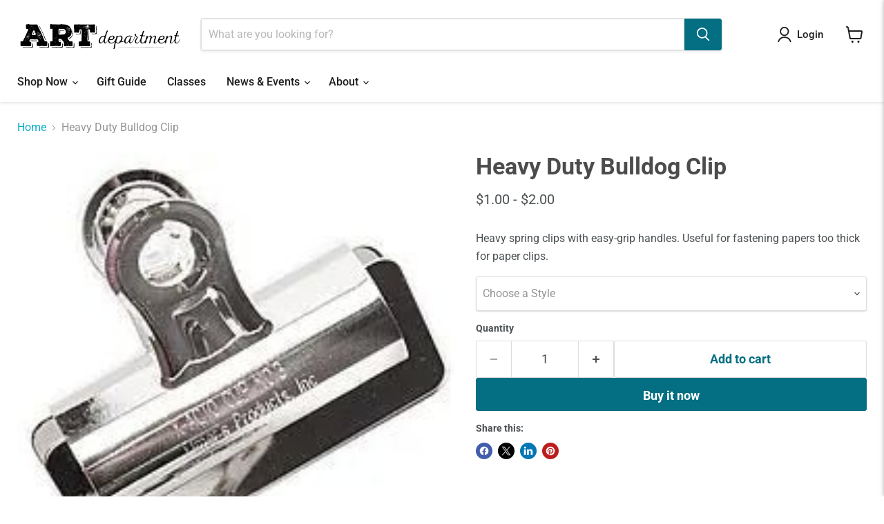

--- FILE ---
content_type: text/javascript; charset=utf-8
request_url: https://artdepartmentsupply.com/products/11010.js
body_size: 325
content:
{"id":5733273600157,"title":"Heavy Duty Bulldog Clip","handle":"11010","description":"\u003cspan data-mce-fragment=\"1\"\u003eHeavy spring clips with easy-grip handles. Useful for fastening papers too thick for paper clips. \u003c\/span\u003e","published_at":"2025-03-21T14:52:26-07:00","created_at":"2020-10-12T21:14:24-07:00","vendor":"Art Alternatives","type":"Clips","tags":["bulldog","bulldog clips","clips","drawing","normal","tools","watercolor"],"price":100,"price_min":100,"price_max":200,"available":true,"price_varies":true,"compare_at_price":null,"compare_at_price_min":0,"compare_at_price_max":0,"compare_at_price_varies":false,"variants":[{"id":42094404960509,"title":"3 inch","option1":"3 inch","option2":null,"option3":null,"sku":"079946020045","requires_shipping":true,"taxable":true,"featured_image":null,"available":true,"name":"Heavy Duty Bulldog Clip - 3 inch","public_title":"3 inch","options":["3 inch"],"price":200,"weight":28,"compare_at_price":null,"inventory_management":"shopify","barcode":"079946020045","requires_selling_plan":false,"selling_plan_allocations":[]},{"id":42094405026045,"title":"2.25 inch","option1":"2.25 inch","option2":null,"option3":null,"sku":"079946020021","requires_shipping":true,"taxable":true,"featured_image":null,"available":false,"name":"Heavy Duty Bulldog Clip - 2.25 inch","public_title":"2.25 inch","options":["2.25 inch"],"price":100,"weight":28,"compare_at_price":null,"inventory_management":"shopify","barcode":"079946020021","requires_selling_plan":false,"selling_plan_allocations":[]}],"images":["\/\/cdn.shopify.com\/s\/files\/1\/0484\/0338\/2429\/products\/g570.jpg?v=1747926701"],"featured_image":"\/\/cdn.shopify.com\/s\/files\/1\/0484\/0338\/2429\/products\/g570.jpg?v=1747926701","options":[{"name":"Style","position":1,"values":["3 inch","2.25 inch"]}],"url":"\/products\/11010","media":[{"alt":"Heavy Duty Bulldog Clip - Art Department LLC","id":28743616758013,"position":1,"preview_image":{"aspect_ratio":0.75,"height":280,"width":210,"src":"https:\/\/cdn.shopify.com\/s\/files\/1\/0484\/0338\/2429\/products\/g570.jpg?v=1747926701"},"aspect_ratio":0.75,"height":280,"media_type":"image","src":"https:\/\/cdn.shopify.com\/s\/files\/1\/0484\/0338\/2429\/products\/g570.jpg?v=1747926701","width":210}],"requires_selling_plan":false,"selling_plan_groups":[]}